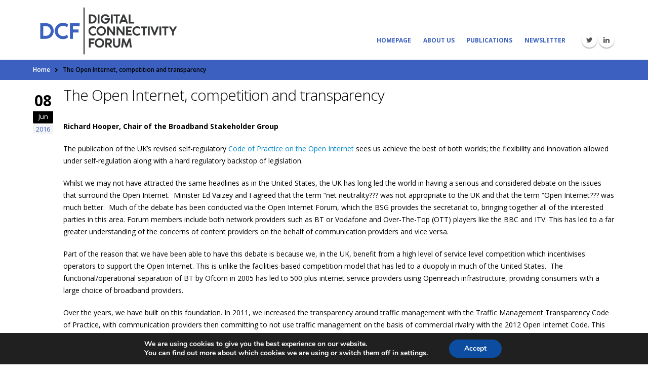

--- FILE ---
content_type: text/css
request_url: https://www.connectivityuk.org/wp-content/themes/porto/style.css?abc&ver=6.9
body_size: 1435
content:
/*
Theme Name: Porto
Theme URI: http://newsmartwave.net/wordpress/porto
Author: SW-THEMES
Author URI: http://newsmartwave.net/
Description: Porto Responsive Wordpress + Woocommerce Theme.
Version: 2.5.7
License: Commercial
License URI: http://themeforest.net/licenses/regular_extended
Tags: woocommerce, corporate, ecommerce, responsive, blue, black, green, white, light, dark, red, two-columns, three-columns, four-columns, left-sidebar, right-sidebar, fixed-layout, responsive-layout, custom-menu, editor-style, featured-images, flexible-header, full-width-template, microformats, post-formats, rtl-language-support, sticky-post, theme-options, translation-ready, accessibility-ready
Text Domain: porto

*/

/*************** ADD YOUR CUSTOM CSS HERE  ***************/

.bypostauthor {}
.main-content {padding:10px 0 0 0 !important}
#header .header-main .header-contact h4.text-color-twitter a {color:#3b60bf;}
.main-content .post-image {display:none;}


#latest-news, #recent-publications {border-top: 2px solid #eee !important; padding-top:10px;}
.rpwe-block ul {border:0 !important; list-style: none !important; margin-left: 0 !important; padding-left: 0 !important;}
.rpwe-block li {border:0 !important; width:30%; float:left; margin: 0 20px 0 0 !important; padding: 0 0 10px 0; list-style-type: none;}
.rpwe-block a {display: inline !important; font-size:14px; text-decoration: none;}
.rpwe-block h3 {background: none !important; clear: none; margin-bottom: 0 !important; margin-top: 0 !important; font-weight: 400; font-size: 12px !important; line-height: 1.5em;}
.rpwe-thumb {border: 1px solid #eee !important; box-shadow: none !important; margin: 2px 10px 20px 0; padding: 3px !important;}
.rpwe-summary {font-size: 14px;}
.rpwe-time {color: #999; font-size: 11px;}
.rpwe-comment {color: #bbb; font-size: 11px; padding-left: 5px;}
.rpwe-alignleft {display: inline; float: left;}
.rpwe-alignright {display: inline;float: right;}
.rpwe-aligncenter {display: block; margin-left: auto; margin-right: auto;}
.rpwe-clearfix:before, .rpwe-clearfix:after {content: ""; display: table !important;}
.rpwe-clearfix:after {clear: both;}
.rpwe-clearfix {zoom: 1;}

.page-wrapper .container #content {margin:0 10px;}
#header .header-main .container .header-left {padding: 10px 0;}
#header .logo {max-width: 300px;}
#header .searchform-popup {float:right}
#header.search-sm .searchform {width:280px}
#header.search-sm .searchform input {width:240px}
#.ms-inner-controls-cont .ms-nav-next, .ms-inner-controls-cont .ms-nav-prev {display:none;}

#main-menu {padding:4px;}
.main-menu-wrap {padding:0;}
.main-menu-wrap, #main-menu .mega-menu {background-color:#ffffff;}
#main-menu .mega-menu > li.menu-item > a, #main-menu .mega-menu > li.menu-item > h5 {color:#3b60bf;}
#main-menu .mega-menu > li.menu-item.active > a, #main-menu .mega-menu > li.menu-item:hover > a, #main-menu .mega-menu > li.menu-item.active > h5, #main-menu .mega-menu > li.menu-item:hover > h5 {background: #ffffff none repeat scroll 0 0; color: #3b60bf}
#main-menu .mega-menu .narrow .popup ul.sub-menu {border-top-color:#3b60bf;}

#main-menu .mega-menu .narrow .popup ul.sub-menu ul.sub-menu {-webkit-border-radius: 10px; -moz-border-radius: 10px; border-radius: 10px;}
.mega-menu .narrow .popup > .inner > ul.sub-menu {-webkit-border-radius: 0 10px 10px; -moz-border-radius: 0 10px 10px;  border-radius: 0 10px 10px;}
h1, h2, h3 {margin: 0 0 10px;}

article.post .post-date .day, .post-item .post-date .day {font-size: 30px;}
article.post-large .post-date {margin-top: 10px;}
.post .post-date .year {color:#3b60bf; background:#f4f4f4; padding:0 6px; font-size:0.9em;}
.footer-ribbon {display:none;}


#header .mobile-toggle {background:#ccc; top:15px; right:10px; left:auto;}
#header .mobile-toggle a {font-size:16px;}

@media only screen and (max-device-width: 480px) {
    /* Put your iPhone 3G styles in here */
    #header .logo {max-width:200px;}
    .rpwe-block li {width:27%;}
}

--- FILE ---
content_type: text/css
request_url: https://www.connectivityuk.org/wp-content/themes/porto/custom.css?ver=ffae9c2c4cb7db36ed4cd2290bb9aca268ba2dbf
body_size: 1739
content:
#header .main-menu>li>a:hover,
#header .main-menu>li>a:focus {
    background: transparent !important;
    color: #3b60bf !important;
}

a {
    color: #08c;
}

a:hover,
a:active {
    color: #005580;
}

.publication-grid-container {
    margin-top: 2em;
    display: grid;
    gap: 1em;
    grid-template-columns: repeat(3, 1fr);
    background-color: rgb(217, 227, 229);
    padding: 4rem;
}

.publication-grid-item {
    border-radius: 15px;

    background-color: white;
    display: flex;
    flex-direction: column;
    justify-content: space-between;
}

.publication-grid-item-inner {
    display: flex;
    flex-direction: column;
    justify-content: flex-start;
    padding: 2rem;
    gap: 2rem;
}

.publication-title {
    font-size: 2.5rem;
    line-height: 3rem;
}

.publication-description {
    font-size: 1em;
}

.publication-image img {
    border-radius: 15px 15px 0 0;
}

.publication-download-button {
    padding: 2rem;
}


.ajax-load-more-wrap .aw-masonry {
    background: #f0f0f0;
    padding: 20px 10px 30px !important;
    display: block;
}

.alm-filter--year {
    background: #f0f0f0;
    margin: 0;
    padding: 30px 10px 10px;
}

.alm-filters-container .alm-filter--inner {
    padding-bottom: 0 !important;
}

.alm-filters[data-target="alm_pub_results"] {
    margin-bottom: 0 !important;
}

.alm-filter--select .alm-filter--item {
    display: block;
    border-radius: 5px !important;
    border: 2px solid #d1d1d1;
    box-shadow: none !important;
    outline: 0 !important;
    color: #595959 !important;
    box-sizing: border-box !important;
    padding: 0 35px 0 15px !important;
    height: 40px !important;
    width: 200px !important;
    vertical-align: middle;
    position: relative;
    font-size: 11px !important;
    text-transform: uppercase;
    font-weight: 700;
    -webkit-appearance: none;
    -moz-appearance: none;
    appearance: none;
    margin: 0 auto !important;
    min-height: 0 !important;
    float: none !important;
    box-shadow: inset 0 1px 0 0 rgb(0 0 0 / 10%);
    background: rgb(240, 240, 240) url('[data-uri]') no-repeat 97% center !important;
    background-size: 22px 20px !important;
}

.ajax-load-more-wrap .aw-masonry .grid-item {
    width: calc(33.3333% - 26.6666px);
    margin: 0 10px 20px;
    float: left;
    display: inline-block;
    background: rgb(255, 255, 255);
    color: rgb(131, 141, 143);
    box-shadow: 0 1px 4px 0 rgb(0 0 0 / 5%);
    border-radius: 17px;
    overflow: hidden;
}

@media screen and (max-width: 399px) {
    .ajax-load-more-wrap .aw-masonry .grid-item {
        width: 100%;
        margin: 0 0 20px;
    }
}

@media screen and (min-width: 400px) and (max-width: 991px) {
    .ajax-load-more-wrap .aw-masonry .grid-item {
        width: calc(50% - 30px);
        margin: 0 10px 20px;
    }
}

/* @media screen and (min-width: 992px) and (max-width: 1188px) {
    .ajax-load-more-wrap .aw-masonry .grid-item {
        width: calc(33.3333% - 26.6666px);
    }
} */

@media screen and (min-width: 1189px) {
    .ajax-load-more-wrap .aw-masonry {
        padding: 20px 36px 30px !important;
    }

    .alm-filter--year {
        padding: 40px 36px 20px;
    }

    .ajax-load-more-wrap .aw-masonry .grid-item {
        width: calc(33.3333% - 43.6666px);
    }
}

.aw-tile {
    font-size: 14px;
    color: rgb(131, 141, 143);
    background: #fff;
    display: block;
}

.aw-tile:hover,
.aw-tile:focus {
    text-decoration: none;
    /* background: #f9f9f9; */
}

.aw-tile__image {
    width: 100%;
    height: auto;
}

.aw-tile__content {
    padding: 18px;
}

.aw-tile__content p {
    color: rgb(131, 141, 143);
    line-height: 1.6;
}

.aw-tile__title {
    font-size: 15px;
    font-weight: 700;
    color: #3b3d40;
    line-height: 1.2;
}

.aw-tile__text a {
    color: #0088cc;
}

.aw-tile__content *:last-child {
    margin-bottom: 0;
}

.aw-tile__footer {
    border-top: 1px solid #f5f3f1;
    font-size: 12px;
}

.aw-tile__footer-cols {
    padding: 0;
    list-style-type: none;
    display: flex;
}

.aw-tile__footer-cell {
    width: 50%;
    display: flex;
    align-items: center;
    justify-content: center;
}

.aw-tile__footer-cell:nth-child(even) {
    border-left: 1px solid #f5f3f1;
}

.aw-tile__download {
    display: flex;
    align-items: center;
    justify-content: center;
    padding: 7px 18px;
}

.aw-tile__download:hover,
.aw-tile__download:focus {
    color: #08c;
}

.aw-tile__download::after {
    display: inline-block;
    content: '';
    background-image: url(images/pdf-icon.png);
    background-size: 30px 31px;
    width: 30px;
    height: 31px;
    margin-left: 5px;
}

@media (-webkit-min-device-pixel-ratio: 2),
(min-resolution: 192dpi) {
    .aw-tile__download::after {
        background-image: url(images/pdf-icon@2x.png);
        /* background-size: 61px 58px;
        width: 61px;
        height: 58px; */
    }
}

--- FILE ---
content_type: application/javascript
request_url: https://www.connectivityuk.org/wp-content/themes/porto/js/theme.min.js?ver=2.5.7
body_size: 18033
content:
function portoCalcSliderMargin(t,e){t.css({"margin-left":"-"+e,"margin-right":"-"+e})}function portoCalcSliderButtonsPosition(t,e){var i=t.find(".owl-buttons");i.length&&(window.theme.rtl?i.css("left",e):i.css("right",e))}function portoCalcSliderTitleLine(t){var e=(t.width(),t.parent().find(".slider-title"));if(e.length){var i=e.find(".line"),n=e.find(".inline-title");if(n.length&&i.length){var a=e.width(),o=n.width();i.css(a>o+200?window.theme.rtl?{display:"block",right:o+20,width:a-o-75}:{display:"block",left:o+20,width:a-o-75}:{display:"none"})}}}window.theme={},function(t,e){t=t||{};var i=!1;e.extend(t,{rtl:"1"==js_porto_vars.rtl?!0:!1,ajax_url:js_porto_vars.ajax_url,request_error:js_porto_vars.request_error,change_logo:"1"==js_porto_vars.change_logo?!0:!1,show_sticky_header:"1"==js_porto_vars.show_sticky_header?!0:!1,show_sticky_header_tablet:"1"==js_porto_vars.show_sticky_header_tablet?!0:!1,show_sticky_header_mobile:"1"==js_porto_vars.show_sticky_header_mobile?!0:!1,post_zoom:"1"==js_porto_vars.post_zoom?!0:!1,portfolio_zoom:"1"==js_porto_vars.portfolio_zoom?!0:!1,member_zoom:"1"==js_porto_vars.member_zoom?!0:!1,category_ajax:"1"==js_porto_vars.category_ajax?!0:!1,container_width:parseInt(js_porto_vars.container_width),grid_gutter_width:parseInt(js_porto_vars.grid_gutter_width),hoverIntentConfig:{sensitivity:2,interval:0,timeout:0},owlConfig:{autoPlay:5e3,stopOnHover:!0,singleItem:!0,autoHeight:!0,lazyLoad:!0},infiniteConfig:{navSelector:"div.pagination",nextSelector:"div.pagination a.next",loading:{finishedMsg:"",msgText:"<em class='infinite-loading'></em>",img:"[data-uri]"}},getScrollbarWidth:function(){return i?this.scrollbar_width:(i=!0,this.scrollbar_width=window.innerWidth-e(window).width(),this.scrollbar_width)},isTablet:function(){var i=e(window).width();return i<992-t.scrollbar_width?!0:!1},isMobile:function(){var i=e(window).width();return i<=480-t.scrollbar_width?!0:!1}})}.apply(this,[window.theme,jQuery]),function(t,e){t=t||{};var i=/iPhone/i,n=/iPod/i,a=/iPad/i,o=/(?=.*\bAndroid\b)(?=.*\bMobile\b)/i,s=/Android/i,r=/IEMobile/i,l=/(?=.*\bWindows\b)(?=.*\bARM\b)/i,d=/BlackBerry/i,c=/BB10/i,h=/Opera Mini/i,u=/(?=.*\bFirefox\b)(?=.*\bMobile\b)/i,f=new RegExp("(?:Nexus 7|BNTV250|Kindle Fire|Silk|GT-P1000)","i"),p=function(t,e){return t.test(e)},m=function(t){var e=t||navigator.userAgent;return this.apple={phone:p(i,e),ipod:p(n,e),tablet:p(a,e),device:p(i,e)||p(n,e)||p(a,e)},this.android={phone:p(o,e),tablet:!p(o,e)&&p(s,e),device:p(o,e)||p(s,e)},this.windows={phone:p(r,e),tablet:p(l,e),device:p(r,e)||p(l,e)},this.other={blackberry:p(d,e),blackberry10:p(c,e),opera:p(h,e),firefox:p(u,e),device:p(d,e)||p(c,e)||p(h,e)||p(u,e)},this.seven_inch=p(f,e),this.any=this.apple.device||this.android.device||this.windows.device||this.other.device||this.seven_inch,this.phone=this.apple.phone||this.android.phone||this.windows.phone,this.tablet=this.apple.tablet||this.android.tablet||this.windows.tablet,"undefined"==typeof window?this:void 0},g=function(){var t=new m;return t.Class=m,t};e.extend(t,{MobileCheck:g()})}.apply(this,[window.theme,jQuery]),function(t,e){"use strict";t=t||{};var i=['<div class="loading-overlay">','<div class="loader"></div>',"</div>"].join(""),n=function(t,e){return this.initialize(t,e)};n.prototype={options:{css:{}},initialize:function(t,e){this.$wrapper=t,this.setVars().setOptions(e).build().events(),this.$wrapper.data("loadingOverlay",this)},setVars:function(){return this.$overlay=this.$wrapper.find(".loading-overlay"),this},setOptions:function(t){return this.$overlay.get(0)||this.matchProperties(),this.options=e.extend(!0,{},this.options,t),this.loaderClass=this.getLoaderClass(this.options.css.backgroundColor),this},build:function(){return this.$overlay.closest(document.documentElement).get(0)||(this.$cachedOverlay?this.$overlay=this.$cachedOverlay.clone():(this.$overlay=e(i).clone(),this.options.css&&(this.$overlay.css(this.options.css),this.$overlay.find(".loader").addClass(this.loaderClass))),this.$wrapper.append(this.$overlay)),this.$cachedOverlay||(this.$cachedOverlay=this.$overlay.clone()),this},events:function(){var t=this;return this.options.startShowing&&t.show(),(this.$wrapper.is("body")||this.options.hideOnWindowLoad)&&e(window).on("load error",function(){t.hide()}),this.options.listenOn&&e(this.options.listenOn).on("loading-overlay:show beforeSend.ic",function(e){e.stopPropagation(),t.show()}).on("loading-overlay:hide complete.ic",function(e){e.stopPropagation(),t.hide()}),this.$wrapper.on("loading-overlay:show beforeSend.ic",function(e){e.stopPropagation(),t.show()}).on("loading-overlay:hide complete.ic",function(e){e.stopPropagation(),t.hide()}),this},show:function(){this.build(),this.position=this.$wrapper.css("position").toLowerCase(),("relative"!=this.position||"absolute"!=this.position||"fixed"!=this.position)&&this.$wrapper.css({position:"relative"}),this.$wrapper.addClass("loading-overlay-showing")},hide:function(){var t=this;this.$wrapper.removeClass("loading-overlay-showing"),setTimeout(function(){("relative"!=this.position||"absolute"!=this.position||"fixed"!=this.position)&&t.$wrapper.css({position:""})},500)},matchProperties:function(){var t,i,n;for(n=["backgroundColor","borderRadius"],i=n.length,t=0;i>t;t++){var a={};a[n[t]]=this.$wrapper.css(n[t]),e.extend(this.options.css,a)}},getLoaderClass:function(t){if(!t||"transparent"===t||"inherit"===t)return"black";var e,i,n,a,o,s=function(t){var e,i;return t.indexOf("#")>-1?e=t.replace("#",""):(i=t.match(/\d+/g),e=("0"+parseInt(i[0],10).toString(16)).slice(-2)+("0"+parseInt(i[1],10).toString(16)).slice(-2)+("0"+parseInt(i[2],10).toString(16)).slice(-2)),3===e.length&&(e+=e),e};return e=s(t),i=parseInt(e.substr(0,2),16),n=parseInt(e.substr(2,2),16),a=parseInt(e.substr(4,2),16),o=(299*i+587*n+114*a)/1e3,o>=128?"black":"white"}},e.extend(t,{LoadingOverlay:n}),e.fn.loadingOverlay=function(t){return this.each(function(){var i=e(this),a=i.data("loadingOverlay");if(a)return a;var o=t||i.data("loading-overlay-options")||{};return new n(i,o)})},e(function(){e("[data-loading-overlay]").loadingOverlay()})}.apply(this,[window.theme,jQuery]),function(t,e){t=t||{},e.extend(t,{MegaMenu:{defaults:{menu:e(".mega-menu")},initialize:function(t){return this.$menu=t||this.defaults.menu,this.build().events(),this},popupWidth:function(){var i=e(window).width()+t.getScrollbarWidth(),n=e(window).width()-t.grid_gutter_width;return i>=t.container_width+t.grid_gutter_width-1?n=t.container_width-t.grid_gutter_width:i>=992?n=940:i>=768&&(n=720),n},build:function(){var i=this;return i.$menu.each(function(){var n=e(this),a=n.closest(".container"),o=i.popupWidth(),s=0;a.length&&(s=t.rtl?a.offset().left+a.width()-(n.offset().left+n.width())+parseInt(a.css("padding-right")):n.offset().left-a.offset().left-parseInt(a.css("padding-left")),s=1==s?0:s);var r=n.find("> li");r.each(function(){var i=e(this),a=i.find("> .popup");if(a.length>0){if(a.css("display","block"),i.hasClass("wide")){a.css("left",0);var l=parseInt(a.css("padding-left"))+parseInt(a.css("padding-right"))+parseInt(a.find("> .inner").css("padding-left"))+parseInt(a.find("> .inner").css("padding-right")),d=4;i.hasClass("col-2")&&(d=2),i.hasClass("col-3")&&(d=3),i.hasClass("col-4")&&(d=4),i.hasClass("col-5")&&(d=5),i.hasClass("col-6")&&(d=6),e(window).width()<992-t.scrollbarWidth&&(d=1);var c=0;a.find("> .inner > ul > li").each(function(){var t=parseInt(e(this).attr("data-cols"));1>t&&(t=1),t>d&&(t=d),c+=t}),c>d&&(c=d);var h=a.find(".inner").css("max-width"),u=o/d;if("none"!==h&&o>h&&(u=parseInt(h)/d),a.find("> .inner > ul > li").each(function(){var t=parseFloat(e(this).attr("data-cols"));1>t&&(t=1),t>d&&(t=d),i.hasClass("pos-center")||i.hasClass("pos-left")||i.hasClass("pos-right")?e(this).css("width",100/c*t+"%"):e(this).css("width",100/d*t+"%")}),i.hasClass("pos-center")){a.find("> .inner > ul").width(u*c-l);var f=a.offset().left-(e(window).width()-u*c)/2;a.css({left:-f})}else if(i.hasClass("pos-left"))a.find("> .inner > ul").width(u*c-l),a.css({left:0});else if(i.hasClass("pos-right"))a.find("> .inner > ul").width(u*c-l),a.css({left:"auto",right:0});else if(a.find("> .inner > ul").width(o-l),t.rtl){a.css({right:0,left:"auto"});var p=a.offset().left+a.width()-(n.offset().left+n.width())-s;a.css({right:p,left:"auto"})}else{a.css({left:0,right:"auto"});var f=a.offset().left-n.offset().left+s;a.css({left:-f,right:"auto"})}}n.hasClass("effect-down")||a.css("display","none"),i.hoverIntent(e.extend({},t.hoverIntentConfig,{over:function(){n.hasClass("effect-down")||r.find(".popup").hide(),a.show()},out:function(){n.hasClass("effect-down")||a.hide()}}))}})}),i},events:function(){var t=this;return e(window).on("resize",function(){t.build()}),setTimeout(function(){t.build()},400),t}}})}.apply(this,[window.theme,jQuery]),function(t,e){t=t||{},e.extend(t,{SidebarMenu:{defaults:{menu:e(".sidebar-menu"),toggle:e(".widget_sidebar_menu .widget-title .toggle"),menu_toggle:e("#main-toggle-menu .menu-title")},rtl:t.rtl,initialize:function(t,e,i){return this.$menu=t||this.defaults.menu,this.$toggle=e||this.defaults.toggle,this.$menu_toggle=i||this.defaults.menu_toggle,this.build().events(),this},isRightSidebar:function(t){var i=!1;return i=this.rtl?!(e("#main").hasClass("column2-right-sidebar")||e("#main").hasClass("column2-wide-right-sidebar")):e("#main").hasClass("column2-right-sidebar")||e("#main").hasClass("column2-wide-right-sidebar"),t.closest("#main-toggle-menu").length&&(i=this.rtl?!0:!1),($header_wrapper=t.closest(".header-wrapper"))&&$header_wrapper.length&&$header_wrapper.hasClass("header-side-nav")&&(i=this.rtl?!0:!1),i},popupWidth:function(){var i=e(window).width()+t.getScrollbarWidth(),n=e(window).width()-t.grid_gutter_width;return i>=t.container_width+t.grid_gutter_width-1?n=t.container_width-t.grid_gutter_width:i>=992?n=940:i>=768&&(n=720),n},build:function(){var i=this;return i.$menu.each(function(){{var n,a=e(this);a.closest(".container")}n=e(window).width()<992-t.getScrollbarWidth()?i.popupWidth():i.popupWidth()-a.width()-45;var o=i.isRightSidebar(a),s=a.find("> li");s.each(function(){var i=e(this),r=i.find("> .popup");if(r.length>0){if(r.css("display","block"),i.hasClass("wide")){r.css("left",0);var l=(parseInt(r.css("padding-left"))+parseInt(r.css("padding-right"))+parseInt(r.find("> .inner").css("padding-left"))+parseInt(r.find("> .inner").css("padding-right")),4);i.hasClass("col-2")&&(l=2),i.hasClass("col-3")&&(l=3),i.hasClass("col-4")&&(l=4),i.hasClass("col-5")&&(l=5),i.hasClass("col-6")&&(l=6),e(window).width()<992-t.getScrollbarWidth()&&(l=1);var d=0;r.find("> .inner > ul > li").each(function(){var t=parseInt(e(this).attr("data-cols"));1>t&&(t=1),t>l&&(t=l),d+=t}),d>l&&(d=l);var c=r.find(".inner").css("max-width"),h=n/l;"none"!==c&&n>c&&(h=parseInt(c)/l),r.find("> .inner > ul > li").each(function(){var t=parseFloat(e(this).attr("data-cols"));1>t&&(t=1),t>l&&(t=l),i.hasClass("pos-center")||i.hasClass("pos-left")||i.hasClass("pos-right")?e(this).css("width",100/d*t+"%"):e(this).css("width",100/l*t+"%")}),r.find("> .inner > ul").width(h*d+1),r.css(o?{left:"auto",right:e(this).width()}:{left:e(this).width(),right:"auto"})}a.hasClass("subeffect-down")||r.css("display","none"),i.hoverIntent(e.extend({},t.hoverIntentConfig,{over:function(){a.hasClass("subeffect-down")||s.find(".popup").hide(),r.show(),r.parent().addClass("open")},out:function(){a.hasClass("subeffect-down")||r.hide(),r.parent().removeClass("open")}}))}})}),i},events:function(){var t=this;return t.$toggle.click(function(){var i=e(this).parent().parent(),n=e(this);n.hasClass("closed")?(n.removeClass("closed"),i.removeClass("closed"),i.find(".sidebar-menu-wrap").stop().slideDown(400,function(){t.build()})):(n.addClass("closed"),i.addClass("closed"),i.find(".sidebar-menu-wrap").stop().slideUp(400))}),this.$menu_toggle.click(function(){var i=e(this).parent(),n=e(this);n.hasClass("closed")?(n.removeClass("closed"),i.removeClass("closed"),i.find(".toggle-menu-wrap").stop().slideDown(),t.build()):(n.addClass("closed"),i.addClass("closed"),i.find(".toggle-menu-wrap").stop().slideUp())}),e(window).on("resize",function(){t.build()}),setTimeout(function(){t.build()},400),t}}})}.apply(this,[window.theme,jQuery]),function(t,e){t=t||{},e.extend(t,{AccordionMenu:{defaults:{menu:e(".accordion-menu")},initialize:function(t){return this.$menu=t||this.defaults.menu,this.events().build(),this},build:function(){var t=this;return t.$menu.find("li.menu-item.active").each(function(){e(this).find("> .arrow").length&&e(this).find("> .arrow").click()}),t},events:function(){var t=this;return t.$menu.find(".arrow").click(function(){var t=e(this).parent();e(this).next().stop().slideToggle(),t.hasClass("open")?t.removeClass("open"):t.addClass("open")}),t}}})}.apply(this,[window.theme,jQuery]),function(t,e){t=t||{},e.extend(t,{StickyHeader:{defaults:{header:e("#header")},initialize:function(e){if(this.$header=e||this.defaults.header,this.sticky_height=0,this.sticky_offset=0,this.sticky_pos=0,this.change_logo=t.change_logo,!t.show_sticky_header||!this.$header.length)return this;var i=this,n=i.$header.find("> .header-top");n.length?(i.$header_top=n,i.top_height=n.height()):i.$header_top=!1;var a=i.$header.find("> .main-menu-wrap");return a.length?(i.$menu_wrap=a,i.menu_height=a.height()):i.$menu_wrap=!1,i.$header_main=i.$header.find(".header-main"),i.is_sticky=!1,i.reset().build().events(),i},build:function(){var i=this;if(!i.is_sticky&&e(window).height()+i.header_height+i.adminbar_height+5>=e(document).height())return i;var n=e(window).scrollTop();return i.$menu_wrap&&!t.isTablet()?(i.$header_main.css("top",0),i.$header.parent().hasClass("fixed-header")&&i.$header.parent().attr("style",""),n>i.sticky_pos?(i.$header.addClass("sticky-header"),i.$header.css("padding-bottom",i.menu_height),i.$menu_wrap.css("top",i.adminbar_height),i.$header.parent().hasClass("fixed-header")&&(i.$header_main.hide(),i.$header.css("padding-bottom",0)),i.init_toggle_menu||(i.init_toggle_menu=!0,t.MegaMenu.build(),e("#main-toggle-menu").length&&(e("#main-toggle-menu").hasClass("show-always")&&(e("#main-toggle-menu").data("show-always",!0),e("#main-toggle-menu").removeClass("show-always")),e("#main-toggle-menu").addClass("closed"),e("#main-toggle-menu .menu-title").addClass("closed"),e("#main-toggle-menu .toggle-menu-wrap").attr("style",""))),i.is_sticky=!0):(i.$header.removeClass("sticky-header"),i.$header.css("padding-bottom",0),i.$menu_wrap.css("top",0),i.$header_main.show(),i.init_toggle_menu&&(i.init_toggle_menu=!1,t.MegaMenu.build(),e("#main-toggle-menu").length&&e("#main-toggle-menu").data("show-always")&&(e("#main-toggle-menu").addClass("show-always"),e("#main-toggle-menu").removeClass("closed"),e("#main-toggle-menu .menu-title").removeClass("closed"),e("#main-toggle-menu .toggle-menu-wrap").attr("style",""))),i.is_sticky=!1)):(i.$header_main.show(),i.$header.parent().hasClass("fixed-header")&&e("#wpadminbar").length&&"absolute"==e("#wpadminbar").css("position")?i.$header.parent().css("top",e("#wpadminbar").height()-n<0?-e("#wpadminbar").height():-n):i.$header.parent().hasClass("fixed-header")?i.$header.parent().attr("style",""):i.$header.parent().hasClass("fixed-header")&&i.$header.parent().attr("style",""),i.$header.hasClass("sticky-menu-header")&&!t.isTablet()?(i.$header_main.css("top",0),i.$header.removeClass("sticky-header"),i.$header_main.removeClass("sticky"),i.change_logo&&i.$header_main.removeClass("change-logo"),i.is_sticky=!1,i.sticky_height=0,i.sticky_offset=0):(i.$menu_wrap&&i.$menu_wrap.css("top",0),n>i.sticky_pos&&(!t.isTablet()||t.isTablet()&&!t.isMobile()&&t.show_sticky_header_tablet||t.isMobile()&&t.show_sticky_header_tablet&&t.show_sticky_header_mobile)?(i.$header.addClass("sticky-header"),i.$header.css("padding-bottom",i.sticky_main_height),i.$header_main.addClass("sticky"),i.change_logo&&i.$header_main.addClass("change-logo"),i.$header_main.css("top",i.adminbar_height),i.init_toggle_menu||(i.init_toggle_menu=!0,t.MegaMenu.build(),e("#main-toggle-menu").length&&(e("#main-toggle-menu").hasClass("show-always")&&(e("#main-toggle-menu").data("show-always",!0),e("#main-toggle-menu").removeClass("show-always")),e("#main-toggle-menu").addClass("closed"),e("#main-toggle-menu .menu-title").addClass("closed"),e("#main-toggle-menu .toggle-menu-wrap").attr("style",""))),i.is_sticky=!0):(i.$header.removeClass("sticky-header"),i.$header.css("padding-bottom",0),i.$header_main.removeClass("sticky"),i.change_logo&&i.$header_main.removeClass("change-logo"),i.$header_main.css("top",0),i.init_toggle_menu&&(i.init_toggle_menu=!1,t.MegaMenu.build(),e("#main-toggle-menu").length&&e("#main-toggle-menu").data("show-always")&&(e("#main-toggle-menu").addClass("show-always"),e("#main-toggle-menu").removeClass("closed"),e("#main-toggle-menu .menu-title").removeClass("closed"),e("#main-toggle-menu .toggle-menu-wrap").attr("style",""))),i.is_sticky=!1))),i},reset:function(){var i=this,n=e("#wpadminbar"),a=0;return n.length&&(a="fixed"==e("#wpadminbar").css("position")?e("#wpadminbar").height():0),i.adminbar_height=a,i.$menu_wrap&&!t.isTablet()?(i.$header_main.addClass("sticky"),i.change_logo&&i.$header_main.addClass("change-logo"),i.$header.addClass("sticky-header"),i.sticky_height=i.$menu_wrap.height()+2*parseInt(i.$menu_wrap.css("padding-top")),i.sticky_offset=2*parseInt(i.$menu_wrap.css("padding-top")),i.$header_main.removeClass("sticky"),i.change_logo&&i.$header_main.removeClass("change-logo"),i.$header.removeClass("sticky-header"),i.header_height=i.$header.height(),i.menu_height=i.$menu_wrap.height(),i.sticky_pos=i.header_height-i.menu_height+e(".banner-before-header").height()):(i.$header.addClass("sticky-header"),i.$header_main.addClass("sticky"),i.change_logo&&i.$header_main.addClass("change-logo"),i.sticky_main_height=i.$header_main.height(),i.$header.removeClass("sticky-header"),i.$header_main.removeClass("sticky"),i.change_logo&&i.$header_main.removeClass("change-logo"),i.header_height=i.$header.height(),i.main_height=i.$header_main.height(),i.sticky_height=i.sticky_main_height,i.sticky_offset=i.main_height-i.sticky_main_height,!t.isTablet()||t.isTablet()&&!t.isMobile()&&t.show_sticky_header_tablet||t.isMobile()&&t.show_sticky_header_tablet&&t.show_sticky_header_mobile||(i.sticky_height=0,i.sticky_offset=0),i.sticky_pos=i.header_height-i.sticky_main_height+e(".banner-before-header").height()),i.init_toggle_menu=!1,i.$header.removeAttr("style"),i},events:function(){var t=this;return e(window).on("resize",function(){t.reset().build()}),e(window).on("scroll",function(){t.build()}),t}}})}.apply(this,[window.theme,jQuery]),function(t,e){t=t||{},e.extend(t,{SideNav:{defaults:{side_nav:e(".header-side-nav #header")},bc_pos_top:0,initialize:function(t){if(this.$side_nav=t||this.defaults.side_nav,!this.$side_nav.length)return this;var e=this;return e.$side_nav.addClass("initialize"),e.reset().build().events(),e},build:function(){var i=this;if($page_top=e(".page-top"),$main=e("#main"),t.isTablet())i.$side_nav.removeClass("fixed-bottom"),$page_top.removeClass("fixed-pos"),$page_top.attr("style",""),$main.attr("style","");else{var n=i.$side_nav.innerHeight(),a=e(window).height(),o=e(window).scrollTop();n-a+i.adminbar_height<=o?i.$side_nav.hasClass("fixed-bottom")||i.$side_nav.addClass("fixed-bottom"):i.$side_nav.hasClass("fixed-bottom")&&i.$side_nav.removeClass("fixed-bottom"),$page_top.length&&(i.page_top_offset==i.adminbar_height||i.page_top_offset<=o?$page_top.hasClass("fixed-pos")||($page_top.addClass("fixed-pos"),$page_top.css("top",i.adminbar_height),$main.css("padding-top",$page_top.outerHeight())):$page_top.hasClass("fixed-pos")&&($page_top.removeClass("fixed-pos"),$page_top.attr("style",""),$main.attr("style","")))}return i},reset:function(){var i=this;if(t.isTablet())i.$side_nav.attr("style","");else{var n=e("#wpadminbar"),a=0;n.length&&(a="fixed"==e("#wpadminbar").css("position")?e("#wpadminbar").height():0),i.adminbar_height=a;var o=e(window).height();$side_bottom=i.$side_nav.find(".side-bottom"),i.$side_nav.css({"min-height":o-i.adminbar_height,"padding-bottom":$side_bottom.height()+parseInt($side_bottom.css("margin-top"))+parseInt($side_bottom.css("margin-bottom"))});var s=navigator.appVersion,r=s.indexOf("AppleWebKit/")+12,l=r+3,d=s.slice(r,l);537>d&&(i.$side_nav.css("-webkit-backface-visibility","hidden"),i.$side_nav.css("-webkit-perspective","1000"))}return $page_top=e(".page-top"),$main=e("#main"),$page_top.length&&($page_top.removeClass("fixed-pos"),$page_top.attr("style",""),$main.attr("style",""),i.page_top_offset=$page_top.offset().top),i},events:function(){var t=this;return e(window).on("resize",function(){t.reset().build()}),e(window).on("scroll",function(){t.build()}),t}}})}.apply(this,[window.theme,jQuery]),function(t,e){t=t||{},e.extend(t,{Search:{defaults:{popup:e(".searchform-popup"),form:e(".searchform")},initialize:function(t,e){return this.$popup=t||this.defaults.popup,this.$form=e||this.defaults.form,this.build().events(),this},build:function(){return this},events:function(){var t=this;return t.$popup.click(function(t){t.stopPropagation()}),t.$popup.find(".search-toggle").click(function(t){e(this).next().toggle(),t.stopPropagation()}),"ontouchstart"in document||(e("html,body").click(function(){t.removeFormStyle()}),e(window).on("resize",function(){t.removeFormStyle()})),t},removeFormStyle:function(){this.$form.removeAttr("style")}}})}.apply(this,[window.theme,jQuery]),function(t,e){t=t||{},e.extend(t,{Panel:{initialize:function(){return this.events(),this},events:function(){var i=this;return e(".mobile-toggle").click(function(){var t=e("html");t.hasClass("panel-opened")?(t.removeClass("panel-opened"),e(".panel-overlay").removeClass("active")):(t.addClass("panel-opened"),e(".panel-overlay").addClass("active"))}),e(".panel-overlay").click(function(){var t=e("html");t.removeClass("panel-opened"),e(this).removeClass("active")}),e(window).on("resize",function(){var i=e(window).width();i>991-t.getScrollbarWidth()&&e(".panel-overlay").click()}),i}}})}.apply(this,[window.theme,jQuery]),function(t,e){t=t||{},e.extend(t,{HashScroll:{initialize:function(){return this.build().events(),this},build:function(){var i=this,n=window.location.hash,a=e(n);if(a.length&&"#review_form"!=n&&"#reviews"!=n&&-1==n.indexOf("#comment-")){var o=400;e(window).scrollTop()<t.StickyHeader.sticky_pos&&(o+=250,e("html, body").animate({scrollTop:t.StickyHeader.sticky_pos+1},200)),setTimeout(function(){e("html, body").stop().animate({scrollTop:a.offset().top-t.StickyHeader.sticky_height-t.StickyHeader.adminbar_height},600,"easeOutQuad",function(){i.activeMenuItem()})},o)}return i},activeMenuItem:function(){var i=this;if(e("body").hasClass("scrolling"))return i;var n=e(window).scrollTop(),a=e(".menu-item > a[href*=#]");return a.length&&a.each(function(){var i=e(this),a=i.attr("href"),o={};if(0==a.indexOf("#"))o=e(a);else{var s=window.location.href;s=s.substring(s.indexOf("://")+3),-1!=s.indexOf("#")&&(s=s.substring(0,s.indexOf("#"))),a=a.substring(a.indexOf("://")+3),a=a.substring(a.indexOf(s)+s.length),0==a.indexOf("#")&&(o=e(a))}if(o.length){var r=o.offset().top-t.StickyHeader.sticky_height-t.StickyHeader.adminbar_height+1;r<=t.StickyHeader.sticky_pos&&(r=t.StickyHeader.sticky_pos+1);var l=i.parent();n+5>=r?(l.siblings().removeClass("active"),l.addClass("active")):l.removeClass("active")}}),i},events:function(){var i=this;return e(".menu-item > a[href*=#], a[href^=#].hash-scroll, .hash-scroll-wrap a[href^=#]").on("click",function(n){n.preventDefault();var a=e(this),o=a.attr("href"),s={};if(0==o.indexOf("#"))s=e(o);else{var r=window.location.href;r=r.substring(r.indexOf("://")+3),-1!=r.indexOf("#")&&(r=r.substring(0,r.indexOf("#"))),o=o.substring(o.indexOf("://")+3),o=o.substring(o.indexOf(r)+r.length),0==o.indexOf("#")&&(s=e(o))}if(s.length){var l=a.parent();l.siblings().removeClass("active"),l.addClass("active"),e("body").addClass("scrolling");var d=200;e(window).scrollTop()<t.StickyHeader.sticky_pos&&(d+=250,e("html, body").animate({scrollTop:t.StickyHeader.sticky_pos+1},200)),setTimeout(function(){var n=s.offset().top-t.StickyHeader.sticky_height-t.StickyHeader.adminbar_height+1;n<=t.StickyHeader.sticky_pos&&(n=t.StickyHeader.sticky_pos+1),e("html, body").stop().animate({scrollTop:n},600,"easeOutQuad",function(){e("body").removeClass("scrolling"),i.activeMenuItem()})},d)}else window.location.href=a.attr("href")}),e(window).on("scroll",function(){i.activeMenuItem()}),i}}})}.apply(this,[window.theme,jQuery]),function(t,e){t=t||{},e.extend(t,{FlickrZoom:{defaults:{wrapper:e(".wpb_flickr_widget")},initialize:function(t){return this.$wrapper=t||this.defaults.wrapper,this.build(),this},build:function(){var t=this;return t.$wrapper.each(function(){var t=[],i=0,n=e(this).find(".flickr_badge_image > a");n.each(function(){var n={},a=e(this).find("> img");n.title=a.attr("title"),n.href=a.attr("src").replace("_s.","_b."),n.thumbnail=a.attr("src"),t[i]=n,i++}),n.unbind("click").click(function(i){i.preventDefault();var a={index:n.index(e(this)),event:i};blueimp.Gallery(t,a)})}),t}}})}.apply(this,[window.theme,jQuery]),function(t,e){t=t||{},e.extend(t,{WayPoints:{defaults:{wrapper:e("body")},initialize:function(t){return this.$wrapper=t||this.defaults.wrapper,this.build(),this},build:function(){var t=this;if(e().waypoint){var i=t.$wrapper.find(".appear-animation");i.waypoint(function(){var t=e(this),i=t.attr("data-appear-animation"),n=t.attr("data-appear-animation-duration"),a=t.attr("data-appear-animation-delay");t.addClass("appear-animation-visible "+i),n&&(t.css("-moz-animation-duration",n+"ms"),t.css("-webkit-animation-duration",n+"ms"),t.css("-ms-animation-duration",n+"ms"),t.css("-o-animation-duration",n+"ms"),t.css("animation-duration",n+"ms")),a&&(t.css("-moz-animation-delay",a+"ms"),t.css("-webkit-animation-delay",a+"ms"),t.css("-ms-animation-delay",a+"ms"),t.css("-o-animation-delay",a+"ms"),t.css("animation-delay",a+"ms"))},{triggerOnce:!0,offset:"85%"});var n=t.$wrapper.find(".circular-bar");n.waypoint(function(){var t=e(this).find(".circular-bar-chart"),i=t.attr("data-barcolor"),n=t.attr("data-trackcolor"),a=t.attr("data-scalecolor"),o=t.attr("data-linecap"),s=t.attr("data-linewidth"),r=t.attr("data-size"),l=t.attr("data-speed"),d=t.attr("data-percent"),c=t.attr("data-label-value");c||(c=d);var h=t.find(".percent");t.easyPieChart({barColor:i,trackColor:n,scaleColor:a,scaleLength:5,lineCap:o,lineWidth:s,size:r,rotate:0,animate:{duration:l,enabled:!0},onStep:function(t,e,i){h.html(parseInt(c*i/d))}})},{triggerOnce:!0,offset:"85%"});var a=t.$wrapper.find(".progress-bar-tooltip");a.waypoint(function(){var t=e(this);setTimeout(function(){t.animate({opacity:1})},500)},{triggerOnce:!0,offset:"85%"})}return t}}})}.apply(this,[window.theme,jQuery]),function(t,e){t=t||{},e.extend(t,{ScrollToTop:{defaults:{html:'<i class="fa fa-chevron-up"></i>',offsetx:10,offsety:0},initialize:function(t,e,i){return this.html=t||this.defaults.html,this.offsetx=e||this.defaults.offsetx,this.offsety=i||this.defaults.offsety,this.build(),this},build:function(){var t=this;return"undefined"!=typeof scrolltotop&&(scrolltotop.controlHTML=t.html,scrolltotop.controlattrs={offsetx:t.offsetx,offsety:t.offsety},scrolltotop.init()),t}}})}.apply(this,[window.theme,jQuery]),function(t,e){t=t||{},e.extend(t,{FitVideos:{defaults:{wrapper:e("body")},initialize:function(t){return this.$wrapper=t||this.defaults.wrapper,this.build().events(),this},build:function(){var t=this,e=t.$wrapper.find(".fit-video");return e.length&&e.fitVids(),t},events:function(){var t=this;return e(window).on("resize",function(){t.build()}),t}}})}.apply(this,[window.theme,jQuery]),function(t,e){t=t||{},e.extend(t,{RefreshVideoSizes:{defaults:{wrapper:e(".video-cover .upb_video-src")},initialize:function(t){return this.$wrapper=t||this.defaults.wrapper,this.build().events(),this},build:function(){var t=this;return t.$wrapper.each(function(){var t=e(this);e('<img src="'+t.attr("poster")+'">').load(function(){e(this).css({position:"absolute","z-index":-1,bottom:0}),e("body").append(e(this));var i=e(this).height(),n=e(this).width(),a=i/n,o=t.closest(".vc_row"),s=o.width(),r=o.height();t.css({width:s,"min-width":s,height:s*a}),t.parent().css({width:s,"min-width":s}),r>s*a&&(t.css({height:r,"min-width":r/a,width:r*a}),t.parent().css({height:r,"min-width":r/a,width:r*a})),e(this).remove()})}),t},events:function(){var t=this;return setTimeout(function(){t.build()},600),e(window).on("resize",function(){t.build()}),t}}})}.apply(this,[window.theme,jQuery]),function(t,e){t=t||{},e.extend(t,{Accordion:{defaults:{elements:".panel-group"},initialize:function(t){return this.$elements=t||e(this.defaults.elements),this.build(),this},build:function(){var t=this;return t.$elements.each(function(){var t=e(this),i=t.find(".collapse"),n=t.data("collapsible"),a=t.data("active-tab");i.length>0&&("yes"==n?i.collapse({toggle:!1,parent:"#"+t.attr("id")}):!isNaN(a)&&a==parseInt(a)&&t.find(".collapse").length>a?(t.find(".collapse").collapse({toggle:!1,parent:"#"+t.attr("id")}),t.find(".collapse").eq(a-1).collapse("toggle")):t.find(".collapse").collapse({parent:"#"+t.attr("id")}))}),t}}})}.apply(this,[window.theme,jQuery]),function(t,e){t=t||{},e.extend(t,{Toggle:{defaults:{elements:"section.toggle"},initialize:function(t){return this.$elements=t||e(this.defaults.elements),this.build(),this},build:function(){var t=this;return t.$elements.each(function(){var t=e(this);t.hasClass("active")&&t.find("> div.toggle-content").stop().slideDown(350,function(){}),t.find("> label").unbind("click").click(function(t){var i=e(this).parent(),n=e(this).parents("div.toogle"),a=e(this).parents(".porto-toggles"),o=n.hasClass("toogle-accordion");o&&"undefined"!=typeof t.originalEvent&&n.find("section.toggle.active > label").trigger("click");var s=i.find("> div.toggle-content");i.hasClass("active")?a.length&&"one-toggle"==a.data("view")||(s.stop().slideUp(350,function(){}),i.removeClass("active")):(a.length&&"one-toggle"==a.data("view")&&a.find(".toggle").each(function(){e(this).removeClass("active"),e(this).find("> div.toggle-content").stop().slideUp(350,function(){})}),s.stop().slideDown(350,function(){}),i.addClass("active"))})}),t}}})}.apply(this,[window.theme,jQuery]),function(t,e){t=t||{},e.extend(t,{Tooltip:{defaults:{elements:"body"},initialize:function(t){return this.$elements=t||e(this.defaults.elements),this.build(),this},build:function(){var t=this;return t.$elements.find("[data-toggle='tooltip']").tooltip(),t.$elements.find(".star-rating").tooltip(),t}}})}.apply(this,[window.theme,jQuery]),function(t,e){t=t||{},e.extend(t,{VcImageZoom:{defaults:{elements:".porto-vc-zoom"},initialize:function(t){return this.$elements=t||e(this.defaults.elements),this.build(),this},build:function(){var t=this;return t.$elements.unbind("click").click(function(t){t.preventDefault();var i,n=e(this),a=n.attr("data-gallery"),o=[],s=0;if("true"==a){var r=e(n.parents(".vc_row").get(0));r.find(".porto-vc-zoom").each(function(){var t={};t.title=e(this).attr("data-caption"),t.href=e(this).attr("href"),t.thumbnail=e(this).attr("href"),o[s]=t,s++}),i={index:r.find(".porto-vc-zoom").index(n),event:t}}else{var l={};l.title=e(this).attr("data-caption"),l.href=e(this).attr("href"),l.thumbnail=e(this).attr("href"),o[s]=l,i={index:0,event:t}}return blueimp.Gallery(o,i),!1}),t}}})}.apply(this,[window.theme,jQuery]),function(t,e){t=t||{},e.extend(t,{Slideshow:{defaults:{$wrapper:e("body"),slider:".post-slideshow",zoom:!1,options:{}},initialize:function(t,e,i,n){return this.$wrapper=t||this.defaults.wrapper,this.slider=e||this.defaults.slider,this.zoom=i,this.options=n||this.defaults.options,this.build(),this},build:function(){var i=this;return i.$wrapper.find(i.slider).each(function(){if("undefined"!=typeof i.zoom&&i.zoom){var n=[],a=0;e(this).find("img").each(function(){var t={};t.title=e(this).attr("data-caption"),t.href=e(this).attr("data-image"),t.thumbnail=e(this).attr("data-src"),n[a]=t,a++
});var o=e(this).find(".zoom");o.unbind("click").click(function(t){t.preventDefault();var i={index:o.index(e(this)),event:t};blueimp.Gallery(n,i)})}e(this).owlCarousel(e.extend(t.owlConfig,i.options))}),i}}})}.apply(this,[window.theme,jQuery]),function(t,e){t=t||{},e.extend(t,{Carousel:{defaults:{carousel:".post-carousel",options:{}},initialize:function(t,e,i){return this.carousel=t||this.defaults.carousel,this.zoom=e,this.options=i||this.defaults.options,this.build(),this},build:function(){var i=this;return e(i.carousel).each(function(){if("undefined"!=typeof i.zoom&&i.zoom){var n=[],a=0;e(this).find("img").each(function(){var t={};t.title=e(this).attr("data-caption"),t.href=e(this).attr("data-image"),t.thumbnail=e(this).attr("src"),n[a]=t,a++});var o=e(this).find(".zoom");o.unbind("click").click(function(t){t.preventDefault();var i={index:o.index(e(this)),event:t};blueimp.Gallery(n,i)})}var s=e(this).data("cols-lg"),r=e(this).data("cols-md"),l=e(this).data("cols-sm"),d=e(this).data("single"),c=!1;d&&(c=!0);var h=[],u=t.getScrollbarWidth(),a=0;h[a++]=[0,1],l&&(h[a++]=[481-u,l]),r&&(h[a++]=[768-u,r]),s&&(h[a++]=[992-u,s]),e(this).owlCarousel(e.extend(t.owlConfig,{singleItem:c,itemsCustom:h,autoHeight:!1},i.options))}),i}}})}.apply(this,[window.theme,jQuery]),function(t,e){t=t||{},e.extend(t,{Grid:{defaults:{elements:null,itemSelector:null,callback:null},initialize:function(t,e,i){return this.$elements=t||this.defaults.elements,this.itemSelector=e||this.defaults.itemSelector,this.callback=i||this.defaults.callback,this.build(),this},build:function(){var i=this,n=i.itemSelector,a=i.callback;return i.$elements.length&&i.itemSelector&&i.$elements.each(function(){var i=e(this);e().isotope&&i.imagesLoaded(function(){i.isotope({itemSelector:n,isOriginLeft:!t.rtl}).isotope("layout"),a&&i.isotope("on","layoutComplete",a)})}),i}}})}.apply(this,[window.theme,jQuery]),function(t,e){t=t||{},e.extend(t,{PostsInfinite:{defaults:{elements:".posts-infinite",itemSelector:".posts-infinite .post, .posts-infinite .timeline-date"},initialize:function(t,i){return this.$elements=t||e(this.defaults.elements),this.itemSelector=i||this.defaults.itemSelector,this.build(),this},build:function(){var i=this;return i.$elements.each(function(){var n=e(this),a=n.attr("data-pagenum"),o=n.attr("data-path");n.infinitescroll(e.extend(t.infiniteConfig,{itemSelector:i.itemSelector,state:{currPage:a},pathParse:function(){return[o,"/"]}}),function(i){t.Slideshow.initialize(e(i),".post-slideshow",t.post_zoom),t.WayPoints.initialize(e(i)),t.Tooltip.initialize(e(i)),t.FitVideos.initialize(e(i)),e().isotope&&n.hasClass("grid")&&(e(i).hide(),e(i).imagesLoaded(function(){e(i).show(),n.data("isotope")&&(n.isotope("appended",e(i)).isotope("layout"),t.Tooltip.initialize(e(i)),t.FitVideos.initialize(e(i)),n.isotope("layout"))}))})}),i}}})}.apply(this,[window.theme,jQuery]),function(t,e){t=t||{},e.extend(t,{PortfoliosInfinite:{defaults:{elements:".portfolios-infinite",itemSelector:".portfolios-infinite .portfolio, .portfolios-infinite .timeline-date"},initialize:function(t,i){return this.$elements=t||e(this.defaults.elements),this.itemSelector=i||this.defaults.itemSelector,this.build(),this},build:function(){var i=this;return i.$elements.each(function(){var n=e(this),a=n.attr("data-pagenum"),o=n.attr("data-path");n.infinitescroll(e.extend(t.infiniteConfig,{itemSelector:i.itemSelector,state:{currPage:a},pathParse:function(){return[o,"/"]}}),function(i){t.Slideshow.initialize(e(i),".portfolio-slideshow",t.portfolio_zoom),t.WayPoints.initialize(e(i)),t.Tooltip.initialize(e(i)),t.FitVideos.initialize(e(i));var a=n.closest(".page-portfolios");if(a.hasClass("portfolios-grid"))e().isotope&&(e(i).hide(),e(i).imagesLoaded(function(){e(i).show(),n.data("isotope")&&(n.isotope("appended",e(i)).isotope("layout"),t.Tooltip.initialize(e(i)),t.FitVideos.initialize(e(i)),n.isotope("layout"))}));else{var o=0;if(a.find(".portfolio-filter").length){var s=a.find(".portfolio-filter .active").attr("data-filter");e(i).each(function(){var t=e(this);"*"==s?(t.stop().fadeIn(300,function(){var t=e(this).find(".portfolio-slideshow");if(t.length){var i=e(this).find(".portfolio-slideshow").data("owlCarousel");i.reload()}}),o++):t.hasClass(s)?(t.stop().fadeIn(300,function(){var t=e(this).find(".portfolio-slideshow");if(t.length){var i=e(this).find(".portfolio-slideshow").data("owlCarousel");i.reload()}}),o++):t.stop().hide()})}!o&&a.find(".portfolios-infinite").length&&a.find(".portfolios-infinite").infinitescroll("retrieve"),a.hasClass("portfolios-timeline")&&t.FilterZoom.initialize(e(".portfolios-timeline"),t.portfolio_zoom)}})}),i}}})}.apply(this,[window.theme,jQuery]),function(t,e){t=t||{},e.extend(t,{PortfolioLike:{initialize:function(){return this.build(),this},build:function(){var i=this;return e("body").on("click",".portfolio-like",function(i){i.preventDefault();var n=e(this),a=n.parent(),o=e(this).attr("data-id");e.post(t.ajax_url,{portfolio_id:o,action:"porto_portfolio-like"},function(t){t&&(n.remove(),a.html(t),a.find("[data-toggle='tooltip']").tooltip())})}),i}}})}.apply(this,[window.theme,jQuery]),function(t,e){t=t||{},e.extend(t,{PortfolioFilter:{defaults:{elements:".portfolio-filter"},initialize:function(t){return this.$elements=t||e(this.defaults.elements),this.build(),this},build:function(){var i=this;return i.$elements.each(function(){var i=e(this);i.find("li").on("click",function(n){n.preventDefault();var a=e(this).attr("data-filter");i.find(".active").removeClass("active");var o=e(this).closest(".page-portfolios");o.hasClass("portfolios-grid")?("*"!=a&&(a="."+a),o.find(".portfolio-row").isotope({filter:a})):(o.find(".portfolio").each(function(){var t=e(this);"*"==a?t.stop().fadeIn(300,function(){if(!t.hasClass("portfolio-timeline")){var i=e(this).find(".portfolio-slideshow").data("owlCarousel");i.reload()}}):t.hasClass(a)?t.stop().fadeIn(300,function(){if(!t.hasClass("portfolio-timeline")){var i=e(this).find(".portfolio-slideshow").data("owlCarousel");i.reload()}}):t.stop().fadeOut()}),o.hasClass("portfolios-timeline")&&setTimeout(function(){t.FilterZoom.initialize(e(".portfolios-timeline"),t.portfolio_zoom)},400)),e(this).addClass("active")})}),i}}})}.apply(this,[window.theme,jQuery]),function(t,e){t=t||{},e.extend(t,{MembersInfinite:{defaults:{elements:".members-infinite",itemSelector:".members-infinite .member"},initialize:function(t,i){return this.$elements=t||e(this.defaults.elements),this.itemSelector=i||this.defaults.itemSelector,this.build(),this},build:function(){var i=this;return i.$elements.each(function(){var n=e(this),a=n.attr("data-pagenum"),o=n.attr("data-path");n.infinitescroll(e.extend(t.infiniteConfig,{itemSelector:i.itemSelector,state:{currPage:a},pathParse:function(){return[o,"/"]}}),function(i){e().isotope&&(e(i).hide(),e(i).imagesLoaded(function(){e(i).show(),n.data("isotope")&&(n.isotope("appended",e(i)).isotope("layout"),t.Tooltip.initialize(e(i)),t.FitVideos.initialize(e(i)),n.isotope("layout"))}))})}),i}}})}.apply(this,[window.theme,jQuery]),function(t,e){t=t||{},e.extend(t,{MemberFilter:{defaults:{elements:".member-filter"},initialize:function(t){return this.$elements=t||e(this.defaults.elements),this.build(),this},build:function(){var t=this;return t.$elements.each(function(){var t=e(this);t.find("li").on("click",function(i){i.preventDefault();var n=e(this).attr("data-filter");t.find(".active").removeClass("active");var a=e(this).closest(".page-members");"*"!=n&&(n="."+n),a.find(".member-row").isotope({filter:n}),e(this).addClass("active")})}),t}}})}.apply(this,[window.theme,jQuery]),function(t,e){t=t||{},e.extend(t,{FaqsInfinite:{defaults:{elements:".faqs-infinite",itemSelector:".faqs-infinite section"},initialize:function(t,i){return this.$elements=t||e(this.defaults.elements),this.itemSelector=i||this.defaults.itemSelector,this.build(),this},build:function(){var i=this;return i.$elements.each(function(){var n=e(this),a=n.attr("data-pagenum"),o=n.attr("data-path");n.infinitescroll(e.extend(t.infiniteConfig,{itemSelector:i.itemSelector,state:{currPage:a},pathParse:function(){return[o,"/"]}}),function(i){t.Tooltip.initialize(e(i)),t.Toggle.initialize(e(i)),t.WayPoints.initialize(e(i)),t.FitVideos.initialize(e(i))})}),i}}})}.apply(this,[window.theme,jQuery]),function(t,e){t=t||{},e.extend(t,{FaqFilter:{defaults:{elements:".faq-filter"},initialize:function(t){return this.$elements=t||e(this.defaults.elements),this.build(),this},build:function(){var t=this;return t.$elements.each(function(){var t=e(this);t.find("li").on("click",function(i){i.preventDefault();var n=e(this).attr("data-filter");t.find(".active").removeClass("active");var a=e(this).closest(".page-faqs");a.find("section").each(function(){var t=e(this);"*"==n?t.stop().fadeIn():t.hasClass(n)?t.stop().fadeIn():t.stop().hide()}),e(this).addClass("active")})}),t}}})}.apply(this,[window.theme,jQuery]),function(t,e){t=t||{},e.extend(t,{FilterZoom:{defaults:{elements:null,zoom:!1},initialize:function(t,e){return this.$elements=t||this.defaults.elements,this.zoom=e,this.build(),this},build:function(){var t=this;return t.$elements.length&&t.zoom&&t.$elements.each(function(){e(this).find(".zoom").unbind("click");var t=[],i=0;e(this).find("article").each(function(){if("none"!=e(this).css("display")){var n=e(this).find("img"),a={};a.title=n.attr("data-caption"),a.href=n.attr("data-image"),a.thumbnail=n.attr("src"),t[i]=a,e(this).find(".zoom").attr("zoom-index",i),i++}}),e(this).find("article").each(function(){"none"!=e(this).css("display")&&e(this).find(".zoom").click(function(i){i.preventDefault();var n={index:e(this).attr("zoom-index"),event:i};blueimp.Gallery(t,n)})})}),t}}})}.apply(this,[window.theme,jQuery]),function(t,e){t=t||{},e.extend(t,{PreviewImage:{defaults:{elements:".thumb-info-preview .thumb-info-image"},initialize:function(t){return this.$elements=t||e(this.defaults.elements),this.build(),this},build:function(){var t=this;return t.$elements.each(function(){var t=e(this),i=t.attr("data-image");i&&t.css("background-image","url("+i+")")}),t}}})}.apply(this,[window.theme,jQuery]),function(t,e){t=t||{},e.extend(t,{SortFilter:{defaults:{filters:".porto-sort-filters ul",elements:".porto-sort-container .row"},initialize:function(t,i){return this.$elements=t||e(this.defaults.elements),this.$filters=i||e(this.defaults.filters),this.build(),this},build:function(){var i=this;return i.$elements.each(function(){var i=e(this);i.isotope({itemSelector:".porto-sort-item",layoutMode:"fitRows",getSortData:{popular:"[data-popular] parseInt"},sortBy:"popular",isOriginLeft:!t.rtl})}),i.$filters.each(function(){var t=e(this),i=t.attr("data-sort-id"),n=e("#"+i);n.length&&(t.on("click","li",function(i){i.preventDefault();var a=e(this);t.find("li").removeClass("active"),a.addClass("active");var o=a.attr("data-sort-by");n.isotope({sortBy:o});var s=a.attr("data-filter-by");n.isotope(s?{filter:s}:{filter:".porto-sort-item"})}),t.find("li[data-active]").click())}),i}}})}.apply(this,[window.theme,jQuery]),function(t,e){t=t||{},e.extend(t,{WooGridListToggle:{initialize:function(){return this.build(),this},build:function(){var t=this;if(e("#grid").unbind("click").click(function(){if(e(this).addClass("active"),e("#list").removeClass("active"),e.cookie&&"list"==e.cookie("gridcookie")||!e.cookie){var t=e(".gridlist-toggle");if(t.length){var i=t.parent().parent(),n=i.find("ul.products");n.fadeOut(300,function(){n.addClass("grid").removeClass("list").fadeIn(300)})}}return e.cookie&&e.cookie("gridcookie","grid",{path:"/"}),!1}),e("#list").unbind("click").click(function(){if(e(this).addClass("active"),e("#grid").removeClass("active"),e.cookie&&"grid"==e.cookie("gridcookie")||!e.cookie){var t=e(".gridlist-toggle");if(t.length){var i=t.parent().parent(),n=i.find("ul.products");n.fadeOut(300,function(){n.addClass("list").removeClass("grid").fadeIn(300)})}}return e.cookie&&e.cookie("gridcookie","list",{path:"/"}),!1}),e.cookie&&e.cookie("gridcookie")){var i=e(".gridlist-toggle");if(i.length){var n=i.parent().parent();n.find("ul.products").hasClass("grid")?e.cookie("gridcookie","grid",{path:"/"}):n.find("ul.products").hasClass("list")?e.cookie("gridcookie","list",{path:"/"}):n.find("ul.products").addClass(e.cookie("gridcookie"))}}if(e.cookie&&"grid"==e.cookie("gridcookie")&&(e(".gridlist-toggle #grid").addClass("active"),e(".gridlist-toggle #list").removeClass("active")),e.cookie&&"list"==e.cookie("gridcookie")&&(e(".gridlist-toggle #list").addClass("active"),e(".gridlist-toggle #grid").removeClass("active")),e.cookie&&null==e.cookie("gridcookie")){var i=e(".gridlist-toggle");if(i.length){var n=i.parent().parent();n.find("ul.products").addClass("grid")}e(".gridlist-toggle #grid").addClass("active"),e.cookie&&e.cookie("gridcookie","grid",{path:"/"})}return e(".woocommerce-viewing").off("change","select.count").on("change","select.count",function(){e(this).closest("form").submit()}),t}}})}.apply(this,[window.theme,jQuery]),function(t,e){t=t||{},e.extend(t,{WooCategoryFilter:{initialize:function(){return this.events(),this},events:function(){var i=this;return e(".filter-toggle").click(function(){var t=e("html");t.hasClass("filter-opened")?(t.removeClass("filter-opened"),e(".filter-overlay").removeClass("active")):(t.addClass("filter-opened"),e(".filter-overlay").addClass("active"))}),e(".filter-overlay").click(function(){var t=e("html");t.removeClass("filter-opened"),e(this).removeClass("active")}),e(window).on("resize",function(){var i=e(window).width();i>991-t.getScrollbarWidth()&&e(".filter-overlay").click()}),i}}})}.apply(this,[window.theme,jQuery]),function(t,e){t=t||{},e.extend(t,{WooProductsSlider:{defaults:{elements:".products-slider"},initialize:function(t){return this.$elements=t||e(this.defaults.elements),this.build(),this},build:function(){var i=this;return i.$elements.each(function(){var i=e(this),n=e(this).attr("data-cols-lg"),a=e(this).attr("data-cols-md"),o=e(this).attr("data-cols-xs"),s=e(this).attr("data-cols-ls"),r=i.parents(".slider-wrapper");i.find(".product").length?(portoCalcSliderMargin(r,i.find(".product").css("padding-left")),portoCalcSliderButtonsPosition(r,i.find(".product").css("padding-left"))):i.find(".product-category").length&&(portoCalcSliderMargin(r,i.find(".product-category").css("padding-left")),portoCalcSliderButtonsPosition(r,i.find(".product-category").css("padding-left"))),portoCalcSliderTitleLine(r);var l=e(this).data("single"),d=!1,c=!1,h="1"==e(this).data("pagination")?!0:!1,u="1"==e(this).data("navigation")?!0:!1;u||h||(u=!0),l&&(d=!0);var f=[],p=t.getScrollbarWidth(),m=0;f[m++]=s?[0,s]:[0,1],o&&(f[m++]=[481-p,o]),a&&(f[m++]=[768-p,a]),n&&(f[m++]=[992-p,n]),e(this).owlCarousel({autoPlay:5e3,navigation:u,navigationText:["",""],pagination:h,rewindNav:!0,stopOnHover:!0,singleItem:d,autoHeight:c,itemsCustom:f,lazyLoad:!0,beforeUpdate:function(){i.find(".product").length?(portoCalcSliderMargin(r,i.find(".product").css("padding-left")),portoCalcSliderButtonsPosition(r,i.find(".product").css("padding-left"))):i.find(".product-category").length&&(portoCalcSliderMargin(r,i.find(".product-category").css("padding-left")),portoCalcSliderButtonsPosition(r,i.find(".product-category").css("padding-left"))),portoCalcSliderTitleLine(r)},afterInit:function(){i.find(".product").length?portoCalcSliderButtonsPosition(r,i.find(".product").css("padding-left")):i.find(".product-category").length&&portoCalcSliderButtonsPosition(r,i.find(".product-category").css("padding-left"))}})}),i}}})}.apply(this,[window.theme,jQuery]),function(t,e){t=t||{},e.extend(t,{WooQuickView:{initialize:function(){return this.events(),this},events:function(){var i=this;return e(document).on("click",".quickview",function(i){function n(){clearTimeout(o),o=setTimeout(a,400)}function a(){var t=e(".quickview-wrap-"+s+" .product-image-slider");if(t.length){var i=t.data("imageSlider");i&&i.slideController&&i.slideController.locate()}}i.preventDefault();var o,s=e(this).attr("data-id");return e.fancybox({href:t.ajax_url+"?action=porto_product_quickview&pid="+s,type:"ajax",helpers:{overlay:{locked:!0}},error:'<p class="fancybox-error">'+t.request_error+"</p>",autoSize:!0,autoWidth:!0,afterShow:function(){e(window).bind("resize",n),setTimeout(function(){t.Tooltip.initialize(e(".quickview-wrap-"+s))},200)},afterClose:function(){e(window).unbind("resize",n)}}),!1}),i}}})}.apply(this,[window.theme,jQuery]),function(t,e){t=t||{},e.extend(t,{WooQtyField:{initialize:function(){return this.build().events(),this},build:function(){var t=this;return e("div.quantity:not(.buttons_added), td.quantity:not(.buttons_added)").addClass("buttons_added").append('<input type="button" value="+" class="plus" />').prepend('<input type="button" value="-" class="minus" />'),e("input.qty:not(.product-quantity input.qty)").each(function(){var t=parseFloat(e(this).attr("min"));t&&t>0&&parseFloat(e(this).val())<t&&e(this).val(t)}),e(document).off("click",".plus, .minus").on("click",".plus, .minus",function(){var t=e(this).closest(".quantity").find(".qty"),i=parseFloat(t.val()),n=parseFloat(t.attr("max")),a=parseFloat(t.attr("min")),o=t.attr("step");i&&""!==i&&"NaN"!==i||(i=0),(""===n||"NaN"===n)&&(n=""),(""===a||"NaN"===a)&&(a=0),("any"===o||""===o||void 0===o||"NaN"===parseFloat(o))&&(o=1),e(this).is(".plus")?t.val(n&&(n==i||i>n)?n:i+parseFloat(o)):a&&(a==i||a>i)?t.val(a):i>0&&t.val(i-parseFloat(o)),t.trigger("change")}),t},events:function(){var t=this;return e(document).ajaxComplete(function(){t.build()}),t}}})}.apply(this,[window.theme,jQuery]),function(t,e){t=t||{},e.extend(t,{WooWidgetToggle:{defaults:{elements:".widget_product_categories .widget-title, .widget_price_filter .widget-title, .widget_layered_nav .widget-title"},initialize:function(t){return this.$elements=t||e(this.defaults.elements),this.build(),this},build:function(){var t=this;return t.$elements.each(function(){var t=e(this);t.parent().removeClass("closed"),t.find(".toggle").length||t.append('<span class="toggle"></span>'),t.find(".toggle").unbind("click").click(function(){t.next().is(":visible")?t.parent().addClass("closed"):t.parent().removeClass("closed"),t.next().stop().slideToggle(200)})}),t}}})}.apply(this,[window.theme,jQuery]),function(t,e){t=t||{},e.extend(t,{WooWidgetAccordion:{defaults:{elements:".widget_product_categories, .widget_price_filter, .widget_layered_nav"},initialize:function(t){return this.$elements=t||e(this.defaults.elements),this.build(),this},build:function(){var t=this;return t.$elements.each(function(){e(this).find("ul.children").each(function(){e(this).prev().hasClass("toggle")||e(this).before(e('<span class="toggle"></span>').unbind("click").click(function(){e(this).next().is(":visible")?e(this).parent().removeClass("open").addClass("closed"):e(this).parent().addClass("open").removeClass("closed"),e(this).next().stop().slideToggle(200)}))}),e(this).find('li[class*="current-"]').addClass("current")}),t}}})}.apply(this,[window.theme,jQuery]),function(t,e){t=t||{},e.extend(t,{WooVariationForm:{initialize:function(){return this.events(),this},events:function(){var t=this;return e(document).on("check_variations","form.variations_form",function(){var t=e(this),i=t.find(".reset_variations");"hidden"==i.css("visibility")&&i.hide()}),e(document).on("reset_image","form.variations_form",function(){var t=e(this).closest(".product"),i=t.find("div.product-images .woocommerce-main-image"),n=i.attr("data-o_src"),a=i.attr("data-o_title"),o=i.attr("data-o_href"),s=t.find(".ms-thumb:eq(0)"),r=s.attr("data-o_src"),l=t.find(".product-image-slider"),d=l.data("imageSlider");if(null!=d&&"undefined"!=typeof d.api.view&&d.api.gotoSlide(0),n){i.attr("src",n).attr("alt",a).attr("title",a).attr("href",o);var c=i.data("elevateZoom");"undefined"!=typeof c&&c.swaptheimage(i.attr("src"),i.attr("src"))}r&&s.attr("src",r)}),e(document).on("found_variation","form.variations_form",function(t,i){if("undefined"!=typeof i){var n=e(this).closest(".product"),a=n.find(".product-image-slider"),o=a.data("imageSlider");null!=o&&"undefined"!=typeof o.api.view&&o.api.gotoSlide(0);var s=n.find("div.product-images .woocommerce-main-image"),r=s.attr("data-o_src"),l=s.attr("data-o_title"),d=s.attr("data-o_href"),c=n.find(".ms-thumb:eq(0)"),h=c.attr("data-o_src"),u=i.image_src,f=i.image_link,p=i.image_title,m=i.image_thumb;r||(r=s.attr("src")?s.attr("src"):"",s.attr("data-o_src",r)),d||(d=s.attr("href")?s.attr("href"):"",s.attr("data-o_href",d)),l||(l=s.attr("title")?s.attr("title"):"",s.attr("data-o_title",l)),h||(h=c.attr("src")?c.attr("src"):"",c.attr("data-o_src",h)),u?(s.attr("src",u),s.attr("alt",p),s.attr("title",p),s.attr("href",f),c.attr("src",m)):(s.attr("src",r),s.attr("alt",l),s.attr("title",l),s.attr("href",d),c.attr("src",h));var g=s.data("elevateZoom");"undefined"!=typeof g&&g.swaptheimage(s.attr("src"),s.attr("src"))}}),t}}})}.apply(this,[window.theme,jQuery]),function(t,e){var i=/(?!(\[))(\.)[^.#[]*/g,n=/(#)[^.#[]*/,a=/^[\w]+/,o=/^[\w]+$/,s=function(t){for(var o={sel:[],val:[]},s=[],r=!1,l="",d=[],c=0,h=t.length;h>c;c++){var u=t.charAt(c);r?"\\"===u&&c+1<t.length?d.push(t.charAt(++c)):l===u?(l="",d.push(u)):"'"!==u&&'"'!==u||""!==l?"]"===u&&""===l?(o.val.push(d.join("")),d=[],r=!1):("]"!==u||""!==l)&&(""===l&&","===u?(o.val.push(d.join("")),d=[]):d.push(u)):(l=u,d.push(u)):"\\"===u&&c+1<t.length?r&&d.push(t.charAt(++c)):"["===u&&""===l?r=!0:" "===u||"+"===u?(o.sel=o.sel.join(""),s.push(o),"+"===u&&s.push({sel:"+",val:""}),o={sel:[],val:[]}):" "!==u&&"]"!==u&&o.sel.push(u)}for((0!=o.sel.length||0!=o.val.length)&&(o.sel=o.sel.join(""),s.push(o)),c=0;c<s.length;c++){if(o=s[c].sel,"+"===o)f.tag=o;else{var f=[];for(f.tag=a.exec(o),f.id=n.exec(o),f.id&&e.isArray(f.id)&&(f.id=f.id[0].substr(1)),f.tag||(f.tag="div"),f.vars=[],t=0;t<s[c].val.length;t++)l=s[c].val[t].indexOf("="),r=s[c].val[t].substr(0,l),l=s[c].val[t].substr(l+1),l=l.replace(/^[\s]*[\"\']*|[\"\']*[\s]*$/g,""),"text"===r?f.text=l:f.vars.push([r,l]);if(o=o.match(i),r=[],o){for(t=0;t<o.length;t++)r.push(o[t].substr(1));f.className=r.join(" ")}}s[c]=f}return s},r=function(t,i){var n=[],n=o.test(t)?[{tag:t}]:s(t),a=[];"undefined"==typeof i&&(i=1);for(var r=[],l=[],d=[],c=document.createElement("div"),h=0,u=0;u<n.length;u++){if("+"==n[u].tag)l=d.slice(),--h;else{for(var f=0;i>f;f++)if("input"==n[u].tag){var p=[];if(p.push("<"+n[u].tag),n[u].id&&p.push("id='"+n[u].id+"'"),n[u].className&&(p.push("class='"+n[u].className),u+1===n.length&&p.push(lastClass),p.push("'")),n[u].vars)for(var m=0;m<n[u].vars.length;m++)p.push(n[u].vars[m][0]+"='"+n[u].vars[m][1]+"'");n[u].text&&p.push("value='"+n[u].text+"'"),p.push("/>"),d[f]=l[f],l[f]?(l[f].innerHTML+=p.join(" "),l[f]=l[f].lastChild):(c.innerHTML=p.join(" "),l[f]=c.removeChild(c.firstChild))}else{if(p=document.createElement(n[u].tag),n[u].vars)for(m=0;m<n[u].vars.length;m++)console.log(n[u].tag,n[u].vars[m]),p.setAttribute(n[u].vars[m][0],n[u].vars[m][1]);n[u].id&&(p.id=n[u].id),n[u].className&&(p.className=n[u].className),n[u].text&&p.appendChild(document.createTextNode(n[u].text)),d[f]=l[f],l[f]=l[f]?l[f].appendChild(p):p}h++||Array.prototype.push.apply(r,l)}a=e.merge(a,l)}return e(r)},l=function(t,i,n){for(var a=t.match(/%[^%]*%/g)||[],o=[],s=0;s<i.length;s++){for(var l=t,d=0;d<a.length;d++)var c=a[d].substr(1,a[d].length-2),l=l.replace(a[d],i[s][c]);o=e.merge(o,r(l,n))}return e(o)};e.porto_jseldom=function(){return 2==arguments.length&&e.isPlainObject(arguments[1])?l.apply(this,[arguments[0],[arguments[1]]]):1==arguments.length||2==arguments.length&&!e.isArray(arguments[1])?r.apply(this,arguments):2==arguments.length?l.apply(this,arguments):void 0},t=t||{},e.extend(t,{WooEvents:{initialize:function(){return this.events(),this},events:function(){var i=this;return e(document).on("click","a.add_to_cart_button",function(){e(this).addClass("product-adding")}),e("body").bind("added_to_cart",function(){e("ul.products li.product .added_to_cart").remove(),t.Tooltip.initialize(),i.initAjaxRemoveCartItem()}),e("body").bind("wc_fragments_refreshed wc_fragments_loaded",function(){i.initAjaxRemoveCartItem(),e.cookie("woocommerce_items_in_cart")>0?e(".hide_cart_widget_if_empty").closest(".widget_shopping_cart").show():e(".hide_cart_widget_if_empty").closest(".widget_shopping_cart").hide()}),e(document).on("click",".product-image .viewcart",function(t){var i=e(this).attr("data-link");window.location.href=i,t.preventDefault()}),e(document).on("added_to_cart","body",function(){e(".add_to_cart_button.product-adding").each(function(){var t=e(this);t.removeClass("product-adding"),t.closest(".product").find(".viewcart").addClass("added")})}),"undefined"!=typeof yith_wcan&&(yith_wcan.container=".archive-products .products",yith_wcan.pagination=".shop-loop-before",yith_wcan.result_count=".shop-loop-after"),e(document).on("click",".yith-wcan a",function(){e(".yith-woo-ajax-navigation, .yith-wcan-list-price-filter").addClass("loading"),"undefined"!=typeof yith_wcan&&i.scrollToProductsContainer(e(yith_wcan.container))}),e(document).on("ready yith-wcan-ajax-filtered",function(){"undefined"!=typeof yith_wcan&&(e(yith_wcan.container).find(".product").length?(e(yith_wcan.pagination).show(),e(yith_wcan.result_count).show()):(e(yith_wcan.pagination).hide(),e(yith_wcan.result_count).hide())),t.WooWidgetToggle.initialize(),t.WooWidgetAccordion.initialize(),t.WooGridListToggle.initialize(),t.Tooltip.initialize(),e.cookie("gridcookie")&&e(".archive-products .products").addClass(e.cookie("gridcookie")),e(".woocommerce-ordering").off("change","select.orderby").on("change","select.orderby",function(){e(this).closest("form").submit()}),i.refreshPriceSlider(),i.categoryAjax()}),e(".wcml-switcher li").on("click",function(){if("disabled"!=e(this).parent().attr("disabled")){var t=e(this).attr("rel");i.loadCurrency(t)}}),i.categoryAjax(),i},updateCartFragment:function(t){{var i=t.fragments;t.cart_hash}i&&e.each(i,function(t,i){e(t).replaceWith(i)})},initAjaxRemoveCartItem:function(){var i=this;e("#mini-cart .cart_list").scrollbar(),e(".widget_shopping_cart .remove-product").unbind("click").click(function(){var n=e(this),a=n.data("cart_id"),o=n.data("product_id");return n.closest("li").find(".ajax-loading").show(),e.ajax({type:"POST",dataType:"json",url:t.ajax_url,data:{action:"porto_cart_item_remove",cart_id:a},success:function(t){i.updateCartFragment(t),e("body").trigger("wc_fragments_refreshed"),e(".viewcart-"+o).removeClass("added"),e(".porto_cart_item_"+a).remove()}}),!1})},loadCurrency:function(i){e(".wcml-switcher").attr("disabled","disabled"),e(".wcml-switcher").append('<li class="loading"></li>');e.ajax({type:"post",url:t.ajax_url,data:{action:"wcml_switch_currency",currency:i},success:function(){e(".wcml-switcher").removeAttr("disabled"),e(".wcml-switcher").find(".loading").remove(),window.location=window.location.href}})},categoryAjax:function(){var i=this;return e(".widget_price_filter").addClass("yith-wcan-list-price-filter"),t.category_ajax&&(e(".woocommerce-ordering").off("change","select.orderby").on("change","select.orderby",function(t){t.preventDefault();var n=e(this),a=n.closest("form"),o="?"+a.serialize();i.categoryAjaxProcess(o)}),e(".woocommerce-viewing").off("change","select.count").on("change","select.count",function(t){t.preventDefault();var n=e(this),a=n.closest("form"),o="?"+a.serialize();i.categoryAjaxProcess(o)}),e(".woocommerce-pagination").off("click","a.page-numbers").on("click","a.page-numbers",function(t){t.preventDefault();var e=this.href;i.categoryAjaxProcess(e)}),e(".widget_price_filter .price_slider_wrapper").off("click",".button").on("click",".button",function(t){t.preventDefault();var n=e(this),a=n.closest("form"),o=a.attr("action"),s=o+"?"+a.serialize(),r=e(".woocommerce-viewing select.count");if(r.length){var l=e(".woocommerce-viewing select.count").val();l!=r.find("option:not([disabled]):first").val()&&(s+="&count="+l)}e(".widget_price_filter").removeClass("yith-wcan-list-price-filter"),i.categoryAjaxProcess(s)}),e(".yith-woo-ajax-reset-navigation").on("click",".yith-wcan-reset-navigation",function(){})),i},categoryAjaxProcess:function(t){var i=this,n=".shop-loop-before",a=".shop-loop-after",o=".archive-products .products",s=".archive-products .woocommerce-info";e(n).hide(),e(a).hide(),e(o).length?e(o).html("").addClass("yith-wcan-loading"):e(s).html("").addClass("yith-wcan-loading products"),i.scrollToProductsContainer(e(o)),e(".yith-woo-ajax-navigation, .yith-wcan-list-price-filter").addClass("loading"),e.ajax({url:t,success:function(i){var s=e(o).parent();e(i).find(o).length>0?s.html(e(i).find(o)):(s.html(e(i).find(".woocommerce-info")),s.find(".woocommerce-info").addClass("products")),e(i).find(n).length>0?(0==e(n).length&&e.porto_jseldom(n).insertAfter(e(o)),e(n).html(e(i).find(n).html()).show()):e(n).empty(),e(i).find(a).length>0&&e(a).html(e(i).find(a).html()).show();var r=function(t){var n=t.attr("id");t.html(e(i).find("#"+n).html()),""==t.text()?t.hide():t.show()};e(".yith-woo-ajax-navigation").add(".yith-wcan-sort-by").add(".yith-wcan-stock-on-sale").add(".yith-wcan-list-price-filter").each(function(){var t=e(this);r(t)}),navigator.userAgent.match(/msie/i)||window.history.pushState({pageTitle:i.pageTitle},"",t),e(document).trigger("ready"),e(document).trigger("yith-wcan-ajax-filtered")}})},scrollToProductsContainer:function(i){if(i.length){var n=e(window).width();n<=991-t.getScrollbarWidth()&&e(".filter-overlay").click();var a=1;e(window).scrollTop()<t.StickyHeader.sticky_pos&&(a+=250,e("html, body").animate({scrollTop:t.StickyHeader.sticky_pos+1},200)),setTimeout(function(){e("html, body").stop().animate({scrollTop:i.offset().top-t.StickyHeader.sticky_height-t.StickyHeader.adminbar_height-14},600,"easeOutQuad")},a)}},removeParameterFromUrl:function(t,e){return t.replace(new RegExp("[?&]"+e+"=[^&#]*(#.*)?$"),"$1").replace(new RegExp("([?&])"+e+"=[^&]*&"),"$1")},refreshPriceSlider:function(){var t=e(".price_slider");if(t.length){if("undefined"==typeof woocommerce_price_slider_params)return!1;e("input#min_price, input#max_price").hide(),e(".price_slider, .price_label").show();var i=e(".price_slider_amount #min_price").data("min"),n=e(".price_slider_amount #max_price").data("max"),a=parseInt(e(".price_slider_amount #min_price").val()?e(".price_slider_amount #min_price").val():i,10),o=parseInt(e(".price_slider_amount #max_price").val()?e(".price_slider_amount #max_price").val():n,10);e(".price_slider").slider({range:!0,animate:!0,min:i,max:n,values:[a,o],create:function(){e(".price_slider_amount #min_price").val(a),e(".price_slider_amount #max_price").val(o),e(document.body).trigger("price_slider_create",[a,o])},slide:function(t,i){e("input#min_price").val(i.values[0]),e("input#max_price").val(i.values[1]),e(document.body).trigger("price_slider_slide",[i.values[0],i.values[1]])},change:function(t,i){e(document.body).trigger("price_slider_change",[i.values[0],i.values[1]])}})}e(".yith-woo-ajax-navigation, .yith-wcan-list-price-filter").removeClass("loading")}}})}.apply(this,[window.theme,jQuery]),function(t,e){"use strict";function i(){if("undefined"!=typeof t.MegaMenu&&t.MegaMenu.initialize(),"undefined"!=typeof t.SidebarMenu&&t.SidebarMenu.initialize(),"undefined"!=typeof t.AccordionMenu&&t.AccordionMenu.initialize(),"undefined"!=typeof t.StickyHeader&&t.StickyHeader.initialize(),"undefined"!=typeof t.SideNav&&t.SideNav.initialize(),"undefined"!=typeof t.Search&&t.Search.initialize(),"undefined"!=typeof t.Panel&&t.Panel.initialize(),"undefined"!=typeof t.HashScroll&&t.HashScroll.initialize(),"undefined"!=typeof t.FlickrZoom&&t.FlickrZoom.initialize(),"undefined"!=typeof t.WayPoints&&t.WayPoints.initialize(),"undefined"!=typeof t.ScrollToTop&&t.ScrollToTop.initialize(),"undefined"!=typeof t.FitVideos&&t.FitVideos.initialize(),"undefined"!=typeof t.RefreshVideoSizes&&t.RefreshVideoSizes.initialize(),"undefined"!=typeof t.Accordion&&t.Accordion.initialize(),"undefined"!=typeof t.Toggle&&t.Toggle.initialize(),"undefined"!=typeof t.Tooltip&&t.Tooltip.initialize(),"undefined"!=typeof t.Slideshow&&(t.Slideshow.initialize(e("body"),".post-slideshow",t.post_zoom),t.Slideshow.initialize(e("body"),".portfolio-slideshow",t.portfolio_zoom),t.Slideshow.initialize(e("body"),".member-slideshow",t.member_zoom),t.Slideshow.initialize(e("body"),".page-slideshow",t.page_zoom)),"undefined"!=typeof t.Carousel&&(t.Carousel.initialize(".post-carousel",t.post_zoom),t.Carousel.initialize(".portfolio-carousel",t.portfolio_zoom),t.Carousel.initialize(".member-carousel",t.member_zoom)),"undefined"!=typeof t.Grid&&(t.Grid.initialize(e(".posts-grid .grid"),".post"),t.Grid.initialize(e(".portfolios-grid .portfolio-row"),".portfolio",function(){setTimeout(function(){t.FilterZoom.initialize(e(".portfolios-grid"),t.portfolio_zoom)
},400)}),t.Grid.initialize(e(".page-members .member-row"),".member",function(){setTimeout(function(){t.FilterZoom.initialize(e(".page-members"),t.member_zoom)},400)})),"undefined"!=typeof t.PostsInfinite&&t.PostsInfinite.initialize(),"undefined"!=typeof t.PortfoliosInfinite&&t.PortfoliosInfinite.initialize(),"undefined"!=typeof t.PortfolioLike&&t.PortfolioLike.initialize(),"undefined"!=typeof t.PortfolioFilter&&t.PortfolioFilter.initialize(),"undefined"!=typeof t.MembersInfinite&&t.MembersInfinite.initialize(),"undefined"!=typeof t.MemberFilter&&t.MemberFilter.initialize(),"undefined"!=typeof t.FaqsInfinite&&t.FaqsInfinite.initialize(),"undefined"!=typeof t.FaqFilter&&t.FaqFilter.initialize(),"undefined"!=typeof t.FilterZoom&&(t.FilterZoom.initialize(e(".portfolios-grid, .portfolios-timeline"),t.portfolio_zoom),t.FilterZoom.initialize(e(".page-members"),t.member_zoom)),"undefined"!=typeof t.VcImageZoom&&t.VcImageZoom.initialize(),"undefined"!=typeof t.PreviewImage&&t.PreviewImage.initialize(),"undefined"!=typeof t.SortFilter&&t.SortFilter.initialize(),"undefined"!=typeof t.WooGridListToggle&&t.WooGridListToggle.initialize(),"undefined"!=typeof t.WooCategoryFilter&&t.WooCategoryFilter.initialize(),"undefined"!=typeof t.WooProductsSlider&&t.WooProductsSlider.initialize(),"undefined"!=typeof t.WooProductsSlider&&t.WooProductsSlider.initialize(),"undefined"!=typeof t.WooQtyField&&t.WooQtyField.initialize(),"undefined"!=typeof t.WooQuickView&&t.WooQuickView.initialize(),"undefined"!=typeof t.WooWidgetToggle&&t.WooWidgetToggle.initialize(),"undefined"!=typeof t.WooWidgetAccordion&&t.WooWidgetAccordion.initialize(),"undefined"!=typeof t.WooEvents&&t.WooEvents.initialize(),"undefined"!=typeof t.WooVariationForm&&t.WooVariationForm.initialize(),e('[data-toggle="dropdown"]').dropdownHover(),e("[data-toggle='popover']").popover(),"ontouchstart"in document||e(".mini-cart").on("hide.bs.dropdown",function(){return!1}),e.isFunction(e.fn.flipshow)){var i=e(".concept-slideshow");i.length&&i.each(function(){function t(){i.data().flipshow._navigate(i.find("div.fc-right span:first"),"right"),setTimeout(t,3e3)}var i=e(this);i.flipshow(),setTimeout(t,3e3)})}var n=e(".cloud");n.length&&n.each(function(){var t=e(this),i=function(){t.animate({top:"+=20px"},3e3,"linear",function(){t.animate({top:"-=20px"},3e3,"linear",function(){i()})})};i()}),e(".tabs-simple .featured-box .box-content").matchHeight(),e(".porto-content-box .featured-box .box-content").matchHeight(),e(".vc_general.vc_cta3").matchHeight(),e(".match-height").matchHeight(),/Android|webOS|iPhone|iPad|iPod|BlackBerry|IEMobile|Opera Mini/i.test(navigator.userAgent)&&e(".share-whatsapp").css("display","inline-block"),e(document).ajaxComplete(function(){/Android|webOS|iPhone|iPad|iPod|BlackBerry|IEMobile|Opera Mini/i.test(navigator.userAgent)&&e(".share-whatsapp").css("display","inline-block")});var a=window.navigator.userAgent,o=a.indexOf("Edge/")>0;o&&e("html").addClass("ie12")}navigator.userAgent.search("Safari")>=0&&navigator.userAgent.search("Chrome")<0&&e("body").addClass("safari"),e(document).ready(function(){i(),e(window).bind("vc_reload",function(){i(),e(".type-product").addClass("product"),e(".type-post").addClass("post"),e(".type-portfolio").addClass("portfolio"),e(".type-member").addClass("member"),e(".type-block").addClass("block")})})}.apply(this,[window.theme,jQuery]);
